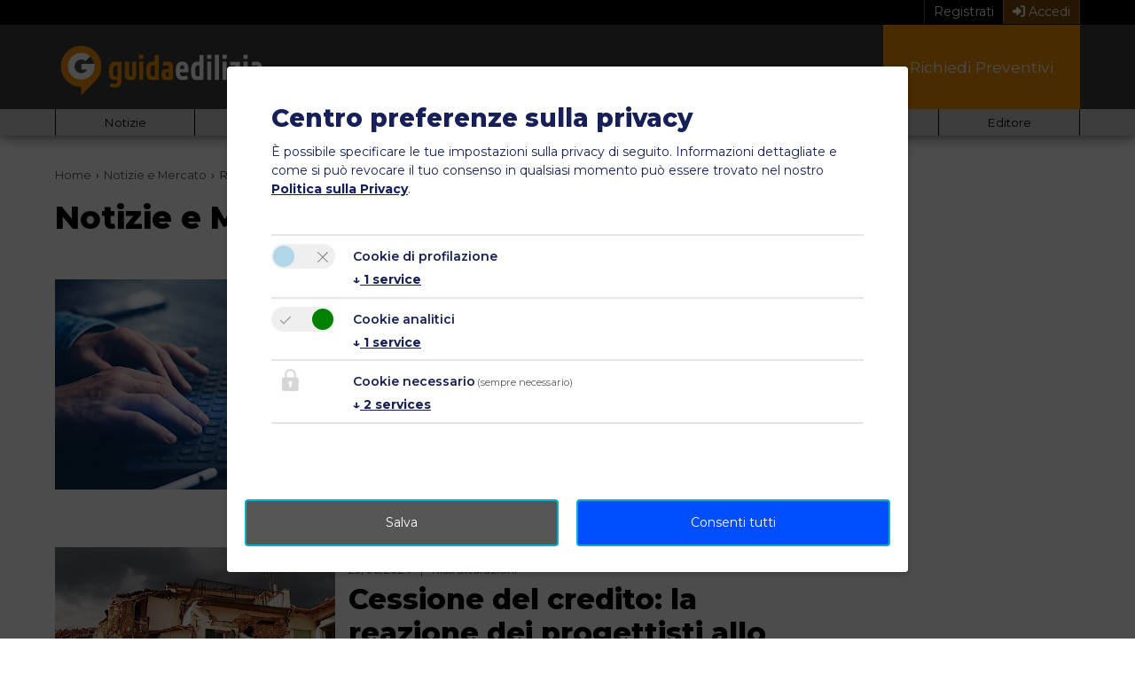

--- FILE ---
content_type: text/html; charset=utf-8
request_url: https://www.guidaedilizia.it/news/ristrutturazioni/pagina-2/
body_size: 12649
content:
<!DOCTYPE html> <html lang="it"> <head> <meta charset="utf-8"> <!--
	This website is powered by TYPO3 - inspiring people to share!
	TYPO3 is a free open source Content Management Framework initially created by Kasper Skaarhoj and licensed under GNU/GPL.
	TYPO3 is copyright 1998-2026 of Kasper Skaarhoj. Extensions are copyright of their respective owners.
	Information and contribution at https://typo3.org/
--> <base href="https://www.guidaedilizia.it/"> <title>Ristrutturazioni | GuidaEdilizia</title> <meta http-equiv="x-ua-compatible" content="IE=edge"> <meta name="description" content="Ristrutturazioni - Qui trovi tutte le Notizie e le Novità sull&#039;Edilizia italiana dedicato a Privati e Progettisti del settore"> <meta name="robots" content="index, follow"> <meta name="keywords" content="edilizia, portale notizie, portale news, portale novità, costruzioni"> <meta name="twitter:card" content="summary"> <link rel="stylesheet" href="https://www.guidaedilizia.it/typo3temp/assets/compressed/merged-752b7757b4783a593d7b459977e982c8-869bdccc3260618bebf18ec61ee79764.css.gz?1757324035" media="all"> <link rel="prev" href="/news/pagina-1/"> <link rel="next" href="/news/pagina-3/"> <script>
				const storageName = 'ged-consent';
				const translatedButtonTextCookieSettings = 'Modificare';
				const cookieSettingsImgPathDefault = 'https://www.guidaedilizia.it/_assets/f34691673face4b5c642d176b42916a9/Icons/icon_cookie_settings.svg';
				const cookieSettingsImgPathHover = 'https://www.guidaedilizia.it/_assets/f34691673face4b5c642d176b42916a9/Icons/icon_cookie_settings-hover.svg';
				const cookieIconPermanentlyAvailable = '0';
				const cookieExpiresAfterDays = 365;
				let allServiceSettings = [];
				let consenTypeObj = {};
				let serviceSetting = {};
				let serviceName = {};
				let serviceIsTypeOfConsentMode = false;
			</script> <script type="opt-in" data-type="text/javascript" data-name="google-tagmanager-1">
				(function(w,d,s,l,i){w[l]=w[l]||[];w[l].push({'gtm.start':
				new Date().getTime(),event:'gtm.js'});var f=d.getElementsByTagName(s)[0],
				j=d.createElement(s),dl=l!='dataLayer'?'&l='+l:'';j.async=true;j.src=
				'https://www.googletagmanager.com/gtm.js?id='+i+dl;f.parentNode.insertBefore(j,f);
				})(window,document,'script','dataLayer','GTM-W5SJ5WD');
			</script> <script type="opt-in" data-type="text/javascript" data-name="google-tagmanager-service-2"></script> <script type="opt-in" data-type="text/javascript" data-name="google-tagmanager-service-3"></script> <link rel="apple-touch-icon" sizes="57x57" href="fileadmin/icons/apple-icon-57x57.png"> <link rel="apple-touch-icon" sizes="60x60" href="fileadmin/icons/apple-icon-60x60.png"> <link rel="apple-touch-icon" sizes="72x72" href="fileadmin/icons/apple-icon-72x72.png"> <link rel="apple-touch-icon" sizes="76x76" href="fileadmin/icons/apple-icon-76x76.png"> <link rel="apple-touch-icon" sizes="114x114" href="fileadmin/icons/apple-icon-114x114.png"> <link rel="apple-touch-icon" sizes="120x120" href="fileadmin/icons/apple-icon-120x120.png"> <link rel="apple-touch-icon" sizes="144x144" href="fileadmin/icons/apple-icon-144x144.png"> <link rel="apple-touch-icon" sizes="152x152" href="fileadmin/icons/apple-icon-152x152.png"> <link rel="apple-touch-icon" sizes="180x180" href="fileadmin/icons/apple-icon-180x180.png"> <link rel="icon" type="image/png" sizes="192x192" href="fileadmin/icons/android-icon-192x192.png"> <link rel="icon" type="image/png" sizes="32x32" href="fileadmin/icons/favicon-32x32.png"> <link rel="icon" type="image/png" sizes="96x96" href="fileadmin/icons/favicon-96x96.png"> <link rel="icon" type="image/png" sizes="16x16" href="fileadmin/icons/favicon-16x16.png"> <link rel="manifest" href="fileadmin/icons/manifest.json"> <meta name="msapplication-TileColor" content="#ffffff"> <meta name="msapplication-TileImage" content="fileadmin/icons/ms-icon-144x144.png"> <meta name="theme-color" content="#ffffff"> <meta name="viewport" content="width=device-width, initial-scale=1, maximum-scale=5"> <link rel="preconnect" href="https://fonts.googleapis.com"> <link rel="preconnect" href="https://fonts.gstatic.com" crossorigin> <link href="https://fonts.googleapis.com/css2?family=Montserrat:ital,wght@0,100..900;1,100..900&display=swap" rel="stylesheet"> <link rel="dns-prefetch" href="https://cdn.guidaedilizia.it"> <link rel="canonical" href="https://www.guidaedilizia.it/news/ristrutturazioni/pagina-2/"> <script type="application/ld+json">[{"@context":"https:\/\/www.schema.org","@type":"BreadcrumbList","itemListElement":[{"@type":"ListItem","position":1,"item":{"@id":"https:\/\/www.guidaedilizia.it\/","name":"Home"}},{"@type":"ListItem","position":2,"item":{"@id":"https:\/\/www.guidaedilizia.it\/news\/","name":"News e Mercato"}}]}]</script> </head> <body> <noscript><iframe src="https://www.googletagmanager.com/ns.html?id=GTM-W5SJ5WD" height="0" width="0" style="display:none;visibility:hidden"></iframe></noscript> <header id="header"> <div class="user-area-header"> <div class="header-container d-flex justify-content-end"> <a class="user-area-header-link register" href="/registrazione/"> Registrati </a> <a class="user-area-header-link login" href="/login/"> <i class="fas fa-sign-in-alt"></i> Accedi </a> </div> </div> <div class="main-header"> <div class="header-container d-flex"> <div class="main-header-logo"> <div class="main-header-logo-image"> <a href="/"> <img alt="GuidaEdilizia" src="https://www.guidaedilizia.it/_assets/8421e6677a0db7cdaeb42f93c4c6a1dd/images/guidaedilizia-logo-mobile.svg" width="240" height="70"> </a> </div> </div> <nav class="main-header-nav-container flex-grow-1 d-md-block d-none"> <ul class="main-header-nav d-flex justify-content-end align-items-stretch"><li class="main-header-nav-item d-flex align-items-end"><a href="/guida-alla-casa/"><span>Guida Casa</span></a></li><li class="main-header-nav-item d-flex align-items-end"><a href="/prodotti/"><span>Prodotti</span></a></li><li class="main-header-nav-item d-flex align-items-end ns"><a href="/aziende/"><span>Aziende</span></a><ul class="main-header-nav-sub"><li class="main-header-nav-sub-item"><a href="/aziende/"><span>Cerca Azienda</span></a></li><li class="main-header-nav-sub-item"><a href="/contatto/per-le-aziende/"><span>Diventa Partner</span></a></li></ul></li><li class="main-header-nav-item d-flex align-items-end ns"><a href="/professionisti/"><span>Professionisti</span></a><ul class="main-header-nav-sub"><li class="main-header-nav-sub-item"><a href="/professionisti/"><span>Cerca Professionisti</span></a></li><li class="main-header-nav-sub-item"><a href="/contatto/per-le-aziende/"><span>Diventa Partner</span></a></li></ul></li><li class="main-header-nav-item d-flex align-items-end"><a href="/blog/"><span>Blog</span></a></li><li class="main-header-nav-item d-flex align-items-end"><a href="/preventivi/"><span>Richiedi Preventivi</span></a></li></ul> </nav> <nav class="main-header-nav-container-mobile align-self-center flex-grow-1 d-lg-none d-md-none"> <button class="navbar-toggler" type="button" data-bs-toggle="collapse" data-bs-target="#main-mobile-header-nav" aria-controls="ligNav" aria-expanded="false" aria-label="Toggle navigation"> <span class="navbar-toggler-icon"><i class="fa fa-bars" aria-hidden="true"></i></span> </button> <div class="collapse navbar-collapse navbar-fallback-behaviour" id="main-mobile-header-nav"> <ul class="navbar-nav"><li class="nav-item"><a href="/guida-alla-casa/">Guida Casa</a></li><li class="nav-item"><a href="/prodotti/">Prodotti</a></li><li class="nav-item dropdown"><a href="/aziende/"><span>Aziende</span><i class="fas fa-chevron-right"></i></a><ul class="navbar-nav"><li class="nav-item"><a href="/aziende/">Cerca Azienda</a></li><li class="nav-item"><a href="/contatto/per-le-aziende/">Diventa Partner</a></li></ul></li><li class="nav-item dropdown"><a href="/professionisti/"><span>Professionisti</span><i class="fas fa-chevron-right"></i></a><ul class="navbar-nav"><li class="nav-item"><a href="/professionisti/">Cerca Professionisti</a></li><li class="nav-item"><a href="/contatto/per-le-aziende/">Diventa Partner</a></li></ul></li><li class="nav-item"><a href="/blog/">Blog</a></li><li class="nav-item"><a href="/preventivi/">Richiedi Preventivi</a></li></ul> <ul class="navbar-nav"><li class="nav-item dropdown"><a href="/news/"><span>Notizie</span><i class="fas fa-chevron-right"></i></a><ul class="navbar-nav"><li class="nav-item"><a href="/news/">Notizie e Mercato</a></li><li class="nav-item"><a href="/notizie-aziende/">Comunicati stampa</a></li><li class="nav-item"><a href="https://news.google.com/publications/CAAqBwgKMPTLlQsw5bCrAw?oc=3&amp;ceid=IT:it" target="_blank" rel="noreferrer">Google News</a></li><li class="nav-item"><a href="/eventi/">Eventi e Fiere</a></li><li class="nav-item"><a href="/newsletter/">Newsletter</a></li></ul></li><li class="nav-item"><a href="https://www.lignius.it/formazione/corso-online-progettare-costruire-case-in-legno/" target="_blank" rel="noreferrer">Formazione online</a></li><li class="nav-item"><a href="https://cantiere-italia.guidaedilizia.it" target="_blank" rel="noreferrer">Cantieri LIVE</a></li><li class="nav-item dropdown"><a href="/newsletter/"><span>Email Marketing</span><i class="fas fa-chevron-right"></i></a><ul class="navbar-nav"><li class="nav-item"><a href="/newsletter/">Iscrizione</a></li><li class="nav-item"><a href="/newsletter/archivio/">Newsletter</a></li></ul></li><li class="nav-item dropdown"><a href="/contatto/per-le-aziende/"><span>Advertising</span><i class="fas fa-chevron-right"></i></a><ul class="navbar-nav"><li class="nav-item"><a href="/contatto/per-le-aziende/">Per le Aziende</a></li></ul></li><li class="nav-item dropdown"><a href="https://www.inwento.it" target="_blank" rel="noreferrer"><span>Editore</span><i class="fas fa-chevron-right"></i></a><ul class="navbar-nav"><li class="nav-item"><a href="https://www.inwento.it" target="_blank" rel="noreferrer">Inwento</a></li><li class="nav-item"><a href="/contatto/jobs/">Lavora con noi</a></li></ul></li></ul> </div> </nav> </div> </div> <div class="sub-header d-none d-md-block"> <div class="header-container d-flex"> <nav class="sub-header-nav-container flex-grow-1 navbar-expand-md me-auto"> <button class="navbar-toggler" type="button" data-bs-toggle="collapse" data-bs-target="#sub-header-nav" aria-controls="ligNav" aria-expanded="false" aria-label="Toggle navigation"> <span class="navbar-toggler-icon"><i class="fa fa-bars" aria-hidden="true"></i></span> </button> <div class="collapse navbar-collapse" id="sub-header-nav"> <ul class="sub-header-nav d-flex flex-grow-1 justify-content-start align-items-center"><li class="sub-header-nav-item flex-fill ns"><a href="/news/"><span>Notizie</span></a><ul class="sub-header-nav-sub"><li class="sub-header-nav-sub-item"><a href="/news/">Notizie e Mercato</a></li><li class="sub-header-nav-sub-item"><a href="/notizie-aziende/">Comunicati stampa</a></li><li class="sub-header-nav-sub-item"><a href="https://news.google.com/publications/CAAqBwgKMPTLlQsw5bCrAw?oc=3&amp;ceid=IT:it" target="_blank" rel="noreferrer">Google News</a></li><li class="sub-header-nav-sub-item"><a href="/eventi/">Eventi e Fiere</a></li><li class="sub-header-nav-sub-item"><a href="/newsletter/">Newsletter</a></li></ul></li><li class="sub-header-nav-item flex-fill"><a href="https://www.lignius.it/formazione/corso-online-progettare-costruire-case-in-legno/" target="_blank" rel="noreferrer">Formazione online</a></li><li class="sub-header-nav-item flex-fill"><a href="https://cantiere-italia.guidaedilizia.it" target="_blank" rel="noreferrer">Cantieri LIVE</a></li><li class="sub-header-nav-item flex-fill ns"><a href="/newsletter/"><span>Email Marketing</span></a><ul class="sub-header-nav-sub"><li class="sub-header-nav-sub-item"><a href="/newsletter/">Iscrizione</a></li><li class="sub-header-nav-sub-item"><a href="/newsletter/archivio/">Newsletter</a></li></ul></li><li class="sub-header-nav-item flex-fill ns"><a href="/contatto/per-le-aziende/"><span>Advertising</span></a><ul class="sub-header-nav-sub"><li class="sub-header-nav-sub-item"><a href="/contatto/per-le-aziende/">Per le Aziende</a></li></ul></li><li class="sub-header-nav-item flex-fill ns"><a href="https://www.inwento.it" target="_blank" rel="noreferrer"><span>Editore</span></a><ul class="sub-header-nav-sub"><li class="sub-header-nav-sub-item"><a href="https://www.inwento.it" target="_blank" rel="noreferrer">Inwento</a></li><li class="sub-header-nav-sub-item"><a href="/contatto/jobs/">Lavora con noi</a></li></ul></li></ul> </div> </nav> </div> </div> </header> <div id="wrapper" class="layout-0"> <main id="main" itemscope itemtype="https://schema.org/WebPage"> <div class="container-fluid limited-width-default element-space-before-small element-space-after-extra-large"> <div class="body-col-container col-2-flex-main-left"> <main class="main-col"> <div id="c129" class="element element-default frame-type-news_pi1 element-layout-0 "><div class="news"><ol class="cm-breadcrumb" itemscope itemtype="http://schema.org/BreadcrumbList"><li itemprop="itemListElement" itemscope itemtype="http://schema.org/ListItem"><a itemprop="item" href="/"><span itemprop="name">Home</span></a><meta itemprop="position" content="1"></li><li itemprop="itemListElement" itemscope itemtype="http://schema.org/ListItem"><a itemprop="item" href="/news/"><span itemprop="name">Notizie e Mercato</span></a><meta itemprop="position" content="2"></li><li class="current" itemprop="itemListElement" itemscope itemtype="http://schema.org/ListItem"><span itemprop="name">Ristrutturazioni</span><meta itemprop="position" content="3"><link itemprop="item" href="/news/ristrutturazioni/"></li></ol><header class="mb-5 mt-3"><h1>Notizie e Mercato - Ristrutturazioni</h1></header><article class="news-list-item"><div class="d-flex"><div class="news-list-item-image d-none d-sm-flex"><a title="Cessione del credito: ecco la scadenza per la comunicazione" href="/news/articolo/cessione-del-credito-ecco-la-scadenza-per-la-comunicazione-21309/"><img class="img-fluid" title="GED detrazioni 29032024" alt="Cessione del credito: ecco la scadenza per la comunicazione" loading="lazy" src="https://www.guidaedilizia.it/images/_processed_/0/7/csm_GED_detrazioni_29032024_9623d0eaa8.jpg" width="400" height="300"></a></div><div class="news-list-item-body"><div class="news-meta small text-muted"><span class="news-meta-item"><time datetime="2024-04-02"> 02/04/2024 </time></span><span class="news-meta-item"> Ristrutturazioni </span></div><header class="news-list-item-header"><h2><a title="Cessione del credito: ecco la scadenza per la comunicazione" href="/news/articolo/cessione-del-credito-ecco-la-scadenza-per-la-comunicazione-21309/"> Cessione del credito: ecco la scadenza per la comunicazione </a></h2></header><div class="news-teaser"><div><p>La scadenza per la comunicazione della scelta sulle opzioni di cessione del credito è frutto della proroga disposta dal Fisco lo scorso 21 febbraio. I dettagli</p></div></div></div></div></article><article class="news-list-item"><div class="d-flex"><div class="news-list-item-image d-none d-sm-flex"><a title="Cessione del credito: la reazione dei progettisti allo stop" href="/news/articolo/cessione-del-credito-la-reazione-dei-progettisti-allo-stop-21301/"><img class="img-fluid" title="GED terremoto 28032024" alt="Cessione del credito: la reazione dei progettisti allo stop" loading="lazy" src="https://www.guidaedilizia.it/images/_processed_/c/5/csm_GED_terremoto_28032024_a2439fd3e2.jpg" width="400" height="300"></a></div><div class="news-list-item-body"><div class="news-meta small text-muted"><span class="news-meta-item"><time datetime="2024-03-29"> 29/03/2024 </time></span><span class="news-meta-item"> Ristrutturazioni </span></div><header class="news-list-item-header"><h2><a title="Cessione del credito: la reazione dei progettisti allo stop" href="/news/articolo/cessione-del-credito-la-reazione-dei-progettisti-allo-stop-21301/"> Cessione del credito: la reazione dei progettisti allo stop </a></h2></header><div class="news-teaser"><div><p>Lo stop alla cessione del credito ha messo in subbuglio, in particolare, i professionisti e le imprese che agiscono nelle aree terremotate in Italia centrale</p></div></div></div></div></article><article class="news-list-item"><div class="d-flex"><div class="news-list-item-image d-none d-sm-flex"><a title="Social housing: i lavori beneficiano del Superbonus?" href="/news/articolo/social-housing-i-lavori-beneficiano-del-superbonus-21295/"><img class="img-fluid" title="GED superbonus 26032024" alt="Social housing: i lavori beneficiano del Superbonus?" loading="lazy" src="https://www.guidaedilizia.it/images/_processed_/a/a/csm_GED_superbonus_26032024_d73097d6d2.jpg" width="400" height="300"></a></div><div class="news-list-item-body"><div class="news-meta small text-muted"><span class="news-meta-item"><time datetime="2024-03-27"> 27/03/2024 </time></span><span class="news-meta-item"> Ristrutturazioni </span></div><header class="news-list-item-header"><h2><a title="Social housing: i lavori beneficiano del Superbonus?" href="/news/articolo/social-housing-i-lavori-beneficiano-del-superbonus-21295/"> Social housing: i lavori beneficiano del Superbonus? </a></h2></header><div class="news-teaser"><div><p>La normativa sul Superbonus prevede vantaggiose modalità di calcolo per le Onlus che svolgono prestazioni di ''servizi sociosanitari e assistenziali''</p></div></div></div></div></article><article class="news-list-item"><div class="d-flex"><div class="news-list-item-image d-none d-sm-flex"><a title="Bonus Ristrutturazioni: ne fruiscono le unità in costruzione?" href="/news/articolo/bonus-ristrutturazioni-ne-fruiscono-le-unita-in-costruzione-21286/"><img class="img-fluid" title="GED bonus 22032024" alt="Bonus Ristrutturazioni: ne fruiscono le unità in costruzione?" loading="lazy" src="https://www.guidaedilizia.it/images/_processed_/b/8/csm_GED_bonus_22032024_eefab97f74.jpg" width="400" height="300"></a></div><div class="news-list-item-body"><div class="news-meta small text-muted"><span class="news-meta-item"><time datetime="2024-03-25"> 25/03/2024 </time></span><span class="news-meta-item"> Ristrutturazioni </span></div><header class="news-list-item-header"><h2><a title="Bonus Ristrutturazioni: ne fruiscono le unità in costruzione?" href="/news/articolo/bonus-ristrutturazioni-ne-fruiscono-le-unita-in-costruzione-21286/"> Bonus Ristrutturazioni: ne fruiscono le unità in costruzione? </a></h2></header><div class="news-teaser"><div><p>Il Bonus Ristrutturazioni si può applicare agli immobili accatastati nella categoria F/3 (in attesa della definitiva destinazione)? Risponde il Fisco</p></div></div></div></div></article><article class="news-list-item"><div class="d-flex"><div class="news-list-item-image d-none d-sm-flex"><a title="Cessione del credito: come rifiutare quella già accettata?" href="/news/articolo/cessione-del-credito-come-rifiutare-quella-gia-accettata-21265/"><img class="img-fluid" title="GED bonus 18032024" alt="Cessione del credito: come rifiutare quella già accettata?" loading="lazy" src="https://www.guidaedilizia.it/images/_processed_/b/5/csm_GED_bonus_18032024_aedeff135b.jpg" width="400" height="300"></a></div><div class="news-list-item-body"><div class="news-meta small text-muted"><span class="news-meta-item"><time datetime="2024-03-19"> 19/03/2024 </time></span><span class="news-meta-item"> Ristrutturazioni </span></div><header class="news-list-item-header"><h2><a title="Cessione del credito: come rifiutare quella già accettata?" href="/news/articolo/cessione-del-credito-come-rifiutare-quella-gia-accettata-21265/"> Cessione del credito: come rifiutare quella già accettata? </a></h2></header><div class="news-teaser"><div><p>Ecco il modello che il cedente e il cessionario dovranno utilizzare per richiedere all’Agenzia delle Entrate il rifiuto della cessione del credito già accettata</p></div></div></div></div></article><article class="news-list-item"><div class="d-flex"><div class="news-list-item-image d-none d-sm-flex"><a title="Bonus Ristrutturazioni: quali sono i limiti di spesa?" href="/news/articolo/bonus-ristrutturazioni-quali-sono-i-limiti-di-spesa-1-21248/"><img class="img-fluid" title="GED ristrutturazione 12032024" alt="Bonus Ristrutturazioni: quali sono i limiti di spesa?" loading="lazy" src="https://www.guidaedilizia.it/images/_processed_/e/e/csm_GED_ristrutturazione_12032024_154bb94be8.jpg" width="400" height="300"></a></div><div class="news-list-item-body"><div class="news-meta small text-muted"><span class="news-meta-item"><time datetime="2024-03-13"> 13/03/2024 </time></span><span class="news-meta-item"> Ristrutturazioni </span></div><header class="news-list-item-header"><h2><a title="Bonus Ristrutturazioni: quali sono i limiti di spesa?" href="/news/articolo/bonus-ristrutturazioni-quali-sono-i-limiti-di-spesa-1-21248/"> Bonus Ristrutturazioni: quali sono i limiti di spesa? </a></h2></header><div class="news-teaser"><div><p>Un contribuente pone all’Agenzia delle Entrate un quesito riguardante il Bonus Ristrutturazioni e i relativi limiti di spesa. Leggiamo la risposta del Fisco</p></div></div></div></div></article><article class="news-list-item"><div class="d-flex"><div class="news-list-item-image d-none d-sm-flex"><a title="Bonus Edilizi: ecco la presentazione del nuovo decreto" href="/news/articolo/bonus-edilizi-ecco-la-presentazione-del-nuovo-decreto-21210/"><img class="img-fluid" title="GED ristrutturazione 28022024" alt="Bonus Edilizi: ecco la presentazione del nuovo decreto" loading="lazy" src="https://www.guidaedilizia.it/images/_processed_/9/1/csm_GED_ristrutturazione_28022024_7fa46b5790.jpg" width="400" height="300"></a></div><div class="news-list-item-body"><div class="news-meta small text-muted"><span class="news-meta-item"><time datetime="2024-02-29"> 29/02/2024 </time></span><span class="news-meta-item"> Ristrutturazioni </span></div><header class="news-list-item-header"><h2><a title="Bonus Edilizi: ecco la presentazione del nuovo decreto" href="/news/articolo/bonus-edilizi-ecco-la-presentazione-del-nuovo-decreto-21210/"> Bonus Edilizi: ecco la presentazione del nuovo decreto </a></h2></header><div class="news-teaser"><div><p>Come sono cambiati i Bonus Edilizi? Andiamo a scoprirlo grazie all’Agenzia delle Entrate che ha presentato la nuova legge sulle agevolazioni fiscali</p></div></div></div></div></article><article class="news-list-item"><div class="d-flex"><div class="news-list-item-image d-none d-sm-flex"><a title="Bonus Edilizi: doppia proroga, ecco tutti i dettagli" href="/news/articolo/bonus-edilizi-doppia-proroga-ecco-tutti-i-dettagli-21197/"><img class="img-fluid" title="GED ristrutturazione 23022024" alt="Bonus Edilizi: doppia proroga, ecco tutti i dettagli" loading="lazy" src="https://www.guidaedilizia.it/images/_processed_/c/3/csm_GED_ristrutturazione_23022024_fece313476.jpg" width="400" height="300"></a></div><div class="news-list-item-body"><div class="news-meta small text-muted"><span class="news-meta-item"><time datetime="2024-02-26"> 26/02/2024 </time></span><span class="news-meta-item"> Ristrutturazioni </span></div><header class="news-list-item-header"><h2><a title="Bonus Edilizi: doppia proroga, ecco tutti i dettagli" href="/news/articolo/bonus-edilizi-doppia-proroga-ecco-tutti-i-dettagli-21197/"> Bonus Edilizi: doppia proroga, ecco tutti i dettagli </a></h2></header><div class="news-teaser"><div><p>Due provvedimenti firmati dal Direttore dell’Agenzia delle Entrate, Ernesto Maria Ruffini, determinano altrettante proroghe in materia di Bonus Edilizi</p></div></div></div></div></article><article class="news-list-item"><div class="d-flex"><div class="news-list-item-image d-none d-sm-flex"><a title="Bonus Ristrutturazioni: può fruirne il familiare convivente?" href="/news/articolo/bonus-ristrutturazioni-puo-fruirne-il-familiare-convivente-21182/"><img class="img-fluid" title="GED ristrutturazione 20022024" alt="Bonus Ristrutturazioni: può fruirne il familiare convivente?" loading="lazy" src="https://www.guidaedilizia.it/images/_processed_/d/c/csm_GED_ristrutturazione_20022024_7dd696d84d.jpg" width="400" height="300"></a></div><div class="news-list-item-body"><div class="news-meta small text-muted"><span class="news-meta-item"><time datetime="2024-02-21"> 21/02/2024 </time></span><span class="news-meta-item"> Ristrutturazioni </span></div><header class="news-list-item-header"><h2><a title="Bonus Ristrutturazioni: può fruirne il familiare convivente?" href="/news/articolo/bonus-ristrutturazioni-puo-fruirne-il-familiare-convivente-21182/"> Bonus Ristrutturazioni: può fruirne il familiare convivente? </a></h2></header><div class="news-teaser"><div><p>Un contribuente vuole ristrutturare a sue spese il bagno dell’immobile di proprietà di sua moglie. Può usufruire del Bonus Ristrutturazioni? Risponde il Fisco</p></div></div></div></div></article><article class="news-list-item"><div class="d-flex"><div class="news-list-item-image d-none d-sm-flex"><a title="Bonus ristrutturazioni: focus sui fabbricati rurali" href="/news/articolo/bonus-ristrutturazioni-focus-sui-fabbricati-rurali-21157/"><img class="img-fluid" title="GED ristrutturazione 13022024" alt="Bonus ristrutturazioni: focus sui fabbricati rurali" loading="lazy" src="https://www.guidaedilizia.it/images/_processed_/4/b/csm_GED_ristrutturazione_13022024_2c9dea6206.jpg" width="400" height="300"></a></div><div class="news-list-item-body"><div class="news-meta small text-muted"><span class="news-meta-item"><time datetime="2024-02-14"> 14/02/2024 </time></span><span class="news-meta-item"> Ristrutturazioni </span></div><header class="news-list-item-header"><h2><a title="Bonus ristrutturazioni: focus sui fabbricati rurali" href="/news/articolo/bonus-ristrutturazioni-focus-sui-fabbricati-rurali-21157/"> Bonus ristrutturazioni: focus sui fabbricati rurali </a></h2></header><div class="news-teaser"><div><p>Un contribuente chiede al Fisco se può richiedere il Bonus Ristrutturazioni al 50% per un fabbricato rurale che a fine lavori diventerà un’abitazione</p></div></div></div></div></article><nav><ul class="pagination pagination-sm justify-content-center"><li class="page-item"><a class="page-link" href="/news/pagina-1/" title=""><i class="fa fa-angle-left" aria-hidden="true"></i></a></li><li class="page-item"><a class="page-link" href="/news/pagina-1/">1</a></li><li class="page-item active"><a class="page-link" href="/news/pagina-2/">2</a></li><li class="page-item"><a class="page-link" href="/news/pagina-3/">3</a></li><li class="page-item disabled"><span class="page-link">…</span></li><li class="page-item"><a class="page-link" href="/news/ristrutturazioni/pagina-56/"> 56 </a></li><li class="page-item"><a class="page-link" href="/news/pagina-3/" title=""> Avanti <i class="fa fa-angle-right" aria-hidden="true"></i></a></li></ul></nav></div></div> </main> <aside class="aside-col"> <div id="c14381" class="element element-default frame-type-html element-layout-0 "> <script async src="https://pagead2.googlesyndication.com/pagead/js/adsbygoogle.js"></script><ins class="adsbygoogle" style="display:block" data-ad-client="ca-pub-7711706824805830" data-ad-slot="3641150359" data-ad-format="auto" data-full-width-responsive="true"></ins> <script>
     (adsbygoogle = window.adsbygoogle || []).push({});
</script></div> <div id="c8624" class="element element-default frame-type-news_taglist element-layout-5 "><header class="small-header collapse-button open" data-toggle="collapse-native" data-unique-key='content-collapse-8624' data-target="#content-collapse-8624"><h3 class="d-flex justify-content-between"><span>Area tematiche</span><span class="collapsed-icon"><i class="fas fa-chevron-right"></i></span><span class="show-icon"><i class="fas fa-chevron-down"></i></span></h3></header><div id="content-collapse-8624" class="collapse show"><div class="news"><ul class="aside-navigation"><li><a title="Antisismica" href="/news/antisismica/"> Antisismica </a></li><li><a title="Arredamento e Mobili" href="/news/arredamento-e-mobili/"> Arredamento e Mobili </a></li><li><a title="Attrezzature da cantiere" href="/news/attrezzature-da-cantiere/"> Attrezzature da cantiere </a></li><li><a title="Domotica" href="/news/domotica/"> Domotica </a></li><li><a title="Ecologia e tutela ambientale" href="/news/ecologia-e-tutela-ambientale/"> Ecologia e tutela ambientale </a></li><li><a title="Edilizia" href="/news/edilizia/"> Edilizia </a></li><li><a title="Energie rinnovabili" href="/news/energie-rinnovabili/"> Energie rinnovabili </a></li><li><a title="Finiture e rivestimenti" href="/news/finiture-e-rivestimenti/"> Finiture e rivestimenti </a></li><li><a title="Immobiliare" href="/news/immobiliare/"> Immobiliare </a></li><li><a title="Impermeabilizzazioni" href="/news/impermeabilizzazioni/"> Impermeabilizzazioni </a></li><li><a title="Impianti idrici" href="/news/impianti-idrici/"> Impianti idrici </a></li><li><a title="Infissi e Serramenti" href="/news/infissi-e-serramenti/"> Infissi e Serramenti </a></li><li><a title="Isolamento" href="/news/isolamento/"> Isolamento </a></li><li><a title="Lavori pubblici" href="/news/lavori-pubblici/"> Lavori pubblici </a></li><li><a title="Macchine per costruzioni" href="/news/macchine-per-costruzioni/"> Macchine per costruzioni </a></li><li><a title="Materiali da costruzione" href="/news/materiali-da-costruzione/"> Materiali da costruzione </a></li><li><a title="Pavimenti e pavimentazione" href="/news/pavimenti-e-pavimentazione/"> Pavimenti e pavimentazione </a></li><li><a title="Piastrelle in Ceramica" href="/news/piastrelle-in-ceramica/"> Piastrelle in Ceramica </a></li><li><a title="Professione" href="/news/professione/"> Professione </a></li><li><a title="Risparmio energetico edilizia" href="/news/risparmio-energetico-edilizia/"> Risparmio energetico edilizia </a></li><li><a class="active" title="Ristrutturazioni" href="/news/ristrutturazioni/"> Ristrutturazioni </a></li><li><a title="Scale, ascensori e collegamenti" href="/news/scale-ascensori-e-collegamenti/"> Scale, ascensori e collegamenti </a></li><li><a title="Servizi per aziende" href="/news/servizi-per-aziende/"> Servizi per aziende </a></li><li><a title="Sicurezza e Sistemi di Protezione" href="/news/sicurezza-e-sistemi-di-protezione/"> Sicurezza e Sistemi di Protezione </a></li><li><a title="Sistema tetto" href="/news/sistema-tetto/"> Sistema tetto </a></li><li><a title="Software edilizia" href="/news/software-edilizia/"> Software edilizia </a></li><li><a title="Sostenibilità" href="/news/sostenibilita/"> Sostenibilità </a></li><li><a title="Urbanistica" href="/news/urbanistica/"> Urbanistica </a></li></ul></div></div></div> <div id="c8668" class="element element-default frame-type-shortcut element-layout-0 "><div id="c8663" class="element element-default frame-type-inwentocompanies_bannershow element-layout-0 "><div data-inwads="news-list" data-inwads-max="6" data-inwads-size="mr" data-inwads-cj="or"></div></div></div> <div id="c4279" class="element element-default frame-type-news_newsliststicky element-layout-0 element-space-before-small element-space-after-small"><header><h3 class=""> Comunicati Stampa </h3></header><div class="news"><article class="aside-list-item d-flex "><div class="aside-list-item-image"><a href="/notizie-aziende/articolo/miglioramento-strutturale-del-solaio-ora-puoi-intervenire-a-secco-17082/"><img class="me-2" title="sistema" alt="Miglioramento strutturale del solaio: ora puoi intervenire a secco" loading="lazy" src="https://www.guidaedilizia.it/images/_processed_/a/9/csm_sistema_9e4e659b15.jpg" width="70" height="70"></a></div><div class="aside-list-item-body flex-grow-1"><a class="aside-list-item-title" href="/notizie-aziende/articolo/miglioramento-strutturale-del-solaio-ora-puoi-intervenire-a-secco-17082/">Miglioramento strutturale del solaio: ora puoi intervenire a secco</a><small class="aside-list-item-meta text-muted d-block"><time datetime="2019-11-13"> 13 nov 2019 </time></small></div></article><article class="aside-list-item d-flex "><div class="aside-list-item-image"><a href="/notizie-aziende/articolo/caso-studio-sicurtecto-srl-per-la-messa-in-sicurezza-dei-solai-16932/"><img class="me-2" alt="Caso studio: Sicurtecto Srl per la messa in sicurezza dei solai" loading="lazy" src="https://www.guidaedilizia.it/images/_processed_/8/e/csm_prev_0-1569916632_4553cc7ec7.jpg" width="70" height="70"></a></div><div class="aside-list-item-body flex-grow-1"><a class="aside-list-item-title" href="/notizie-aziende/articolo/caso-studio-sicurtecto-srl-per-la-messa-in-sicurezza-dei-solai-16932/">Caso studio: Sicurtecto Srl per la messa in sicurezza dei solai</a><small class="aside-list-item-meta text-muted d-block"><time datetime="2019-10-03"> 03 ott 2019 </time></small></div></article><article class="aside-list-item d-flex "><div class="aside-list-item-image"><a href="/notizie-aziende/articolo/nuove-qualifiche-per-lancorante-bcr-plus-di-bossong-spa-16584/"><img class="me-2" alt="Nuove qualifiche per l’ancorante BCR PLUS di Bossong SpA" loading="lazy" src="https://www.guidaedilizia.it/images/_processed_/7/1/csm_prev_0-1562329520_1037bcb81b.jpg" width="70" height="70"></a></div><div class="aside-list-item-body flex-grow-1"><a class="aside-list-item-title" href="/notizie-aziende/articolo/nuove-qualifiche-per-lancorante-bcr-plus-di-bossong-spa-16584/">Nuove qualifiche per l’ancorante BCR PLUS di Bossong SpA</a><small class="aside-list-item-meta text-muted d-block"><time datetime="2019-07-05"> 05 lug 2019 </time></small></div></article><article class="aside-list-item d-flex "><div class="aside-list-item-image"><a href="/notizie-aziende/articolo/degradi-dei-solai-incontro-formativo-a-genova-16372/"><img class="me-2" alt="Degradi dei solai: incontro formativo a Genova" loading="lazy" src="https://www.guidaedilizia.it/images/_processed_/d/5/csm_prev_0-1555678454_257d95a057.jpg" width="70" height="70"></a></div><div class="aside-list-item-body flex-grow-1"><a class="aside-list-item-title" href="/notizie-aziende/articolo/degradi-dei-solai-incontro-formativo-a-genova-16372/">Degradi dei solai: incontro formativo a Genova</a><small class="aside-list-item-meta text-muted d-block"><time datetime="2019-04-23"> 23 apr 2019 </time></small></div></article><article class="aside-list-item d-flex "><div class="aside-list-item-image"><a href="/notizie-aziende/articolo/iniezioni-di-resine-espandenti-per-il-consolidamento-di-un-condominio-16123/"><img class="me-2" alt="Iniezioni di resine espandenti per il consolidamento di un condominio" loading="lazy" src="https://www.guidaedilizia.it/images/_processed_/6/c/csm_prev_0-1551118166_624aea821f.jpg" width="70" height="70"></a></div><div class="aside-list-item-body flex-grow-1"><a class="aside-list-item-title" href="/notizie-aziende/articolo/iniezioni-di-resine-espandenti-per-il-consolidamento-di-un-condominio-16123/">Iniezioni di resine espandenti per il consolidamento di un condominio</a><small class="aside-list-item-meta text-muted d-block"><time datetime="2019-02-26"> 26 feb 2019 </time></small></div></article><article class="aside-list-item d-flex "><div class="aside-list-item-image"><a href="/notizie-aziende/articolo/bonus-casa-scopri-i-benefici-fiscali-previsti-per-il-2019-15815/"><img class="me-2" alt="Bonus Casa: scopri i benefici fiscali previsti per il 2019" loading="lazy" src="https://www.guidaedilizia.it/images/_processed_/b/a/csm_prev_0-1542892788_e636923980.jpg" width="70" height="70"></a></div><div class="aside-list-item-body flex-grow-1"><a class="aside-list-item-title" href="/notizie-aziende/articolo/bonus-casa-scopri-i-benefici-fiscali-previsti-per-il-2019-15815/">Bonus Casa: scopri i benefici fiscali previsti per il 2019</a><small class="aside-list-item-meta text-muted d-block"><time datetime="2018-11-22"> 22 nov 2018 </time></small></div></article><article class="aside-list-item d-flex "><div class="aside-list-item-image"><a href="/notizie-aziende/articolo/come-organizzare-la-ristrutturazione-della-propria-casa-15294/"><img class="me-2" alt="Come organizzare la ristrutturazione della propria casa" loading="lazy" src="https://www.guidaedilizia.it/images/_processed_/e/c/csm_prev_0-1533906952_c2a65e2be4.jpg" width="70" height="70"></a></div><div class="aside-list-item-body flex-grow-1"><a class="aside-list-item-title" href="/notizie-aziende/articolo/come-organizzare-la-ristrutturazione-della-propria-casa-15294/">Come organizzare la ristrutturazione della propria casa</a><small class="aside-list-item-meta text-muted d-block"><time datetime="2018-08-10"> 10 ago 2018 </time></small></div></article><article class="aside-list-item d-flex "><div class="aside-list-item-image"><a href="/notizie-aziende/articolo/consolidamento-fondamenta-di-un-condominio-con-pali-precaricati-15287/"><img class="me-2" alt="Consolidamento fondamenta di un condominio con pali precaricati" loading="lazy" src="https://www.guidaedilizia.it/images/_processed_/b/4/csm_prev_0-1533563498_6336820894.jpg" width="70" height="70"></a></div><div class="aside-list-item-body flex-grow-1"><a class="aside-list-item-title" href="/notizie-aziende/articolo/consolidamento-fondamenta-di-un-condominio-con-pali-precaricati-15287/">Consolidamento fondamenta di un condominio con pali precaricati</a><small class="aside-list-item-meta text-muted d-block"><time datetime="2018-08-06"> 06 ago 2018 </time></small></div></article><article class="aside-list-item d-flex "><div class="aside-list-item-image"><a href="/notizie-aziende/articolo/la-messa-sicurezza-dei-solai-e-una-priorita-per-l-edilizia-15181/"><img class="me-2" alt="La messa sicurezza dei solai è una priorità per l’edilizia" loading="lazy" src="https://www.guidaedilizia.it/images/_processed_/e/1/csm_prev_0-1530634111_13ecd7bd67.jpg" width="70" height="70"></a></div><div class="aside-list-item-body flex-grow-1"><a class="aside-list-item-title" href="/notizie-aziende/articolo/la-messa-sicurezza-dei-solai-e-una-priorita-per-l-edilizia-15181/">La messa sicurezza dei solai è una priorità per l’edilizia</a><small class="aside-list-item-meta text-muted d-block"><time datetime="2018-07-16"> 16 lug 2018 </time></small></div></article><article class="aside-list-item d-flex "><div class="aside-list-item-image"><a href="/notizie-aziende/articolo/consolidamento-nodo-terreno-fondazione-di-una-chiesa-15060/"><img class="me-2" alt="Consolidamento nodo terreno fondazione di una Chiesa " loading="lazy" src="https://www.guidaedilizia.it/images/_processed_/4/f/csm_prev_0-1528129269_6fd1d22251.jpg" width="70" height="70"></a></div><div class="aside-list-item-body flex-grow-1"><a class="aside-list-item-title" href="/notizie-aziende/articolo/consolidamento-nodo-terreno-fondazione-di-una-chiesa-15060/">Consolidamento nodo terreno fondazione di una Chiesa </a><small class="aside-list-item-meta text-muted d-block"><time datetime="2018-06-04"> 04 giu 2018 </time></small></div></article><article class="aside-list-item d-flex "><div class="aside-list-item-image"><a href="/notizie-aziende/articolo/consolidamento-con-resine-espandenti-di-un-casale-in-toscana-14997/"><img class="me-2" alt="Consolidamento con resine espandenti di un casale in Toscana" loading="lazy" src="https://www.guidaedilizia.it/images/_processed_/f/9/csm_prev_0-1526635199_ad13bda9ba.jpg" width="70" height="70"></a></div><div class="aside-list-item-body flex-grow-1"><a class="aside-list-item-title" href="/notizie-aziende/articolo/consolidamento-con-resine-espandenti-di-un-casale-in-toscana-14997/">Consolidamento con resine espandenti di un casale in Toscana</a><small class="aside-list-item-meta text-muted d-block"><time datetime="2018-05-18"> 18 mag 2018 </time></small></div></article><article class="aside-list-item d-flex "><div class="aside-list-item-image"><a href="/notizie-aziende/articolo/aeropan-elevato-isolamento-termico-in-pochissimo-spazio-14989/"><img class="me-2" alt="Aeropan, elevato isolamento termico in pochissimo spazio" loading="lazy" src="https://www.guidaedilizia.it/images/_processed_/c/d/csm_prev_0-1526486603_dee972489f.jpg" width="70" height="70"></a></div><div class="aside-list-item-body flex-grow-1"><a class="aside-list-item-title" href="/notizie-aziende/articolo/aeropan-elevato-isolamento-termico-in-pochissimo-spazio-14989/">Aeropan, elevato isolamento termico in pochissimo spazio</a><small class="aside-list-item-meta text-muted d-block"><time datetime="2018-05-16"> 16 mag 2018 </time></small></div></article><article class="aside-list-item d-flex "><div class="aside-list-item-image"><a href="/notizie-aziende/articolo/arte-storia-e-aerogips-14741/"><img class="me-2" alt="Arte, storia e Aerogips" loading="lazy" src="https://www.guidaedilizia.it/images/_processed_/a/5/csm_prev_0-1521034890_8edb718f78.jpg" width="70" height="70"></a></div><div class="aside-list-item-body flex-grow-1"><a class="aside-list-item-title" href="/notizie-aziende/articolo/arte-storia-e-aerogips-14741/">Arte, storia e Aerogips</a><small class="aside-list-item-meta text-muted d-block"><time datetime="2018-03-15"> 15 mar 2018 </time></small></div></article><article class="aside-list-item d-flex "><div class="aside-list-item-image"><a href="/notizie-aziende/articolo/consolidamento-di-una-chiesetta-con-pali-precaricati-14478/"><img class="me-2" alt="Consolidamento di una Chiesetta con Pali Precaricati" loading="lazy" src="https://www.guidaedilizia.it/images/_processed_/d/b/csm_prev_0-1515521466_792074cc2c.jpg" width="70" height="70"></a></div><div class="aside-list-item-body flex-grow-1"><a class="aside-list-item-title" href="/notizie-aziende/articolo/consolidamento-di-una-chiesetta-con-pali-precaricati-14478/">Consolidamento di una Chiesetta con Pali Precaricati</a><small class="aside-list-item-meta text-muted d-block"><time datetime="2018-01-09"> 09 gen 2018 </time></small></div></article><article class="aside-list-item d-flex "><div class="aside-list-item-image"><a href="/notizie-aziende/articolo/consolidamento-di-una-pavimentazione-industriale-con-pali-precaricati-13884/"><img class="me-2" alt="Consolidamento di una pavimentazione industriale con pali precaricati " loading="lazy" src="https://www.guidaedilizia.it/images/_processed_/a/e/csm_prev_0-1500389564_a6ffaee83b.jpg" width="70" height="70"></a></div><div class="aside-list-item-body flex-grow-1"><a class="aside-list-item-title" href="/notizie-aziende/articolo/consolidamento-di-una-pavimentazione-industriale-con-pali-precaricati-13884/">Consolidamento di una pavimentazione industriale con pali precaricati </a><small class="aside-list-item-meta text-muted d-block"><time datetime="2017-07-18"> 18 lug 2017 </time></small></div></article><article class="aside-list-item d-flex "><div class="aside-list-item-image"><a href="/notizie-aziende/articolo/consolidamento-di-una-chiesa-con-iniezione-di-resine-espandenti-13750/"><img class="me-2" alt="Consolidamento di una Chiesa con iniezione di resine espandenti " loading="lazy" src="https://www.guidaedilizia.it/images/_processed_/8/d/csm_prev_0-1497626530_5da630e943.jpg" width="70" height="70"></a></div><div class="aside-list-item-body flex-grow-1"><a class="aside-list-item-title" href="/notizie-aziende/articolo/consolidamento-di-una-chiesa-con-iniezione-di-resine-espandenti-13750/">Consolidamento di una Chiesa con iniezione di resine espandenti </a><small class="aside-list-item-meta text-muted d-block"><time datetime="2017-06-16"> 16 giu 2017 </time></small></div></article><article class="aside-list-item d-flex "><div class="aside-list-item-image"><a href="/notizie-aziende/articolo/consolidamento-fondazioni-con-iniezione-di-resine-espandenti-13693/"><img class="me-2" alt="Consolidamento fondazioni con iniezione di resine espandenti" loading="lazy" src="https://www.guidaedilizia.it/images/_processed_/d/e/csm_prev_0-1496076048_5834834552.jpg" width="70" height="70"></a></div><div class="aside-list-item-body flex-grow-1"><a class="aside-list-item-title" href="/notizie-aziende/articolo/consolidamento-fondazioni-con-iniezione-di-resine-espandenti-13693/">Consolidamento fondazioni con iniezione di resine espandenti</a><small class="aside-list-item-meta text-muted d-block"><time datetime="2017-05-30"> 30 mag 2017 </time></small></div></article><article class="aside-list-item d-flex "><div class="aside-list-item-image"><a href="/notizie-aziende/articolo/immobili-gratis-per-giovani-imprese-cooperative-e-associazioni-13625/"><img class="me-2" alt="Immobili gratis per giovani imprese, cooperative e associazioni " loading="lazy" src="https://www.guidaedilizia.it/images/_processed_/a/0/csm_prev_0-1495094703_3cc9eb3750.jpg" width="70" height="70"></a></div><div class="aside-list-item-body flex-grow-1"><a class="aside-list-item-title" href="/notizie-aziende/articolo/immobili-gratis-per-giovani-imprese-cooperative-e-associazioni-13625/">Immobili gratis per giovani imprese, cooperative e associazioni </a><small class="aside-list-item-meta text-muted d-block"><time datetime="2017-05-18"> 18 mag 2017 </time></small></div></article><article class="aside-list-item d-flex "><div class="aside-list-item-image"><a href="/notizie-aziende/articolo/intervento-di-messa-in-sicurezza-e-adeguamento-sismico-di-un-attrezzaia-a-novi-di-modena-11094/"><img class="me-2" alt="Intervento di messa in sicurezza e adeguamento sismico di un’attrezzaia a Novi di Modena" loading="lazy" src="https://www.guidaedilizia.it/images/_processed_/7/8/csm_11357201_10206905115655775_1699556572353519842_o_3e1e6ead11.jpg" width="70" height="70"></a></div><div class="aside-list-item-body flex-grow-1"><a class="aside-list-item-title" href="/notizie-aziende/articolo/intervento-di-messa-in-sicurezza-e-adeguamento-sismico-di-un-attrezzaia-a-novi-di-modena-11094/">Intervento di messa in sicurezza e adeguamento sismico di un’attrezzaia a Novi di Modena</a><small class="aside-list-item-meta text-muted d-block"><time datetime="2015-05-25"> 25 mag 2015 </time></small></div></article><article class="aside-list-item d-flex "><div class="aside-list-item-image"><a href="/notizie-aziende/articolo/kappazeta-ci-occupiamo-con-successo-da-oltre-25-anni-di-prodotti-consulenze-e-servizi-per-il-consolidamento-dei-terreni-10925/"><img class="me-2" alt="Kappazeta: ci occupiamo, con successo, da oltre 25 anni, di prodotti, consulenze e servizi per il consolidamento dei terreni" loading="lazy" src="https://www.guidaedilizia.it/images/_processed_/e/f/csm_Kappazeta-new-restyling-30032015_d9aec511a4.jpg" width="70" height="70"></a></div><div class="aside-list-item-body flex-grow-1"><a class="aside-list-item-title" href="/notizie-aziende/articolo/kappazeta-ci-occupiamo-con-successo-da-oltre-25-anni-di-prodotti-consulenze-e-servizi-per-il-consolidamento-dei-terreni-10925/">Kappazeta: ci occupiamo, con successo, da oltre 25 anni, di prodotti, consulenze e servizi per il consolidamento dei terreni</a><small class="aside-list-item-meta text-muted d-block"><time datetime="2015-03-30"> 30 mar 2015 </time></small></div></article></div></div> <div id="c8625" class="element element-default frame-type-text element-layout-0 "><p><a href="/news/archivio/" class="btn btn-sm btn-block btn-secondary">Archivio</a></p></div> </aside> </div> </div> </main> <footer id="footer"> <div class="footer-info"> <div class="container-fluid limited-width-default"> <div class="row footer-info-row"> <div class="col"> <h3>GuidaEdilizia.<br>Un mondo su misura per te</h3> <hr> <p>La Guida dell’edilizia italiana con il maggior numero di visite, contatti professionali e privati. Entra a far parte della nostra community!</p> </div> <div class="col d-sm-none d-lg-block"> <h4>Diventa visibile e ottieni nuovi clienti</h4> <p>Il nostro portale, grazie al suo posizionamento sui motori di ricerca, conta sempre più visite e ti offre servizi mirati a incrementare la tua visibilità e ad ottenere nuovi clienti. Attraverso la scheda azienda, le schede prodotto, la presenza nella Guida Casa e Costruzioni e l’invio di DEM puoi arrivare al cuore della nostra grande community.</p> </div> <div class="col d-sm-none d-lg-block"> <h4>Pacchetti ideati per il tuo successo</h4> <p>Per contribuire al successo della tua Azienda abbiamo studiato 3 pacchetti specifici, con l’obiettivo di farti raggiungere il miglior risultato a prezzi vantaggiosi. Premium, Advanced e StartUp sono anche adattabili alle tue esigenze, con soluzioni personalizzate.</p> </div> <div class="col d-sm-none d-lg-block"> <h4>Guida Casa e Costruzioni</h4> <p>Sapevi che i manuali per l’acquisto sono tra i contenuti più ricercati su internet? La nostra Guida Casa e Costruzioni risponde a questa esigenza. Gli utenti trovano i nostri articoli sui motori di ricerca e ci chiedono un preventivo. Mostra il tuo marchio e i tuoi prodotti su queste pagine e accedi al nostro database di richieste.</p> </div> <div class="col"> <p>Richiedici una consulenza gratuita per la tua visibilità online!</p> <a class="btn btn-dark" href="/contatto/per-le-aziende/">Richiedi MediaKit</a> </div> </div> </div> </div> <div class="footer-sitemap"> <div class="container-fluid limited-width-default"> <div class="footer-logo"> <a href="/"> <img alt="GuidaEdilizia" loading="lazy" src="https://www.guidaedilizia.it/_assets/8421e6677a0db7cdaeb42f93c4c6a1dd/images/guidaedilizia-logo-mobile.svg" width="363" height="105"> </a> </div> <div class="d-flex flex-md-row flex-column"> <div class="footer-imp flex-grow-1 flex-grow-md-0"> <div class="row"> <div class="col-md-12 col-6"> <h3>Casa Editrice</h3> <div> <span class="title">Inwento Srl</span><br> <div> <span>Via Palade 97</span><br> <span>39012</span> <span>Merano (BZ)</span><br> </div> <a href="mailto:info@inwento.it">info@inwento.it</a><br> <br> P.IVA IT02787590211<br>iscrizione al ROC N° 32416 </div> </div> <div class="col-md-12 col-6 mt-2"> <strong>Redazione</strong><br> <a href="mailto:redazione@guidaedilizia.it">redazione@guidaedilizia.it</a> <br> <br><a class="btn btn-primary" href="/contatto/per-le-aziende/">Contattaci</a> </div> </div> </div> <div class="flex-grow-1 footer-sitemap-links"> <div class="row"> <div class="col-6 col-sm-4 col-lg"> <div class="footer-sitemap-title">GuidaEdilizia</div> <ul class="footer-sitemap-nav"><li><a href="/news/">Notizie e mercato</a></li><li><a href="/notizie-aziende/">Comunicati stampa</a></li><li><a href="/eventi/">Eventi e fiere</a></li><li><a href="/newsletter/">Iscrizione Newsletter</a></li></ul> </div> <div class="col-6 col-sm-4 col-lg"> <div class="footer-sitemap-title">GuidaCasa</div> <ul class="footer-sitemap-nav"><li><a href="/guida-alla-casa/">Guide alla Casa</a></li><li><a href="/blog/">Blog Casa</a></li><li><a href="/preventivi/">Richiedi Preventivi</a></li></ul> </div> <div class="col-6 col-sm-4 col-lg"> <div class="footer-sitemap-title">Aziende</div> <ul class="footer-sitemap-nav"><li><a href="/aziende/">Aziende e Imprese</a></li><li><a href="/prodotti/">Catalogo prodotti</a></li></ul> </div> <div class="col-6 col-sm-4 col-lg"> <div class="footer-sitemap-title">Business</div> <ul class="footer-sitemap-nav"><li><a href="/contatto/per-le-aziende/">Pubblicità</a></li><li><a href="/newsletter/archivio/">Email Marketing</a></li><li><a href="https://cantiere-italia.guidaedilizia.it" target="_blank" rel="noreferrer">Webcam Cantieri</a></li></ul> </div> <div class="col-6 col-sm-4 col-lg"> <div class="footer-sitemap-title">Editore</div> <ul class="footer-sitemap-nav"><li><a href="https://www.inwento.it" target="_blank" rel="noreferrer">Chi siamo</a></li><li><a href="/contatto/jobs/">Lavora con noi</a></li><li><a href="/contatto/per-le-aziende/">Contattaci</a></li></ul> </div> </div> </div> </div> </div> </div> <div class="footer-bottom"> <div class="container-fluid limited-width-default"> <div class="d-flex flex-sm-row flex-column"> <nav class="footer-bottom-nav"> <ul> <li> <a href="/footer/privacy/">Privacy</a> </li> <li> <a href="/footer/condizioni-generali/">Note legali</a> </li> <li> <a id="cookie-link" href="/cookies/">Cookies</a> </li> <li> <a href="/footer/ideal/">© Inwento | Ideal</a> </li> </ul> </nav> <div class="footer-bottom-sozial ms-sm-auto ms-sm-auto"> <ul> <li> <a href="https://facebook.com/guidaedilizia" t target="_blank" rel="noopener nofollow" title="Facebook"><i class="fab fa-facebook-square" aria-hidden="true"></i></a> </li> <li> <a href="https://x.com/guidaedilizia" target="_blank" rel="noopener nofollow" title="X"><i class="fa-brands fa-square-x-twitter" aria-hidden="true"></i></a> </li> <li> <a href="https://www.linkedin.com/in/guida-edilizia-66b58420/" target="_blank" rel="noopener nofollow" title="LinkedIn"><i class="fab fa-linkedin" aria-hidden="true"></i></a> </li> <li> <a href="https://www.youtube.com/channel/UCIWp9fphh9EFAkFsBUJUrtw" target="_blank" rel="noopener nofollow" title="Youtube"><i class="fab fa-youtube-square" aria-hidden="true"></i></a> </li> </ul> </div> </div> </div> </div> </footer> </div> <div class="tx-we-cookie-consent"> </div> <script src="https://www.guidaedilizia.it/typo3temp/assets/compressed/bootstrap.bundle.min-1ba1e5219778397dd17c8788d74682fc.js.gz?1757324028" type="module" defer="defer"></script> <script src="https://www.guidaedilizia.it/typo3temp/assets/compressed/merged-ae211b5492c8a7e26d6cb769babf77a3-0354ce614c60aeeac9079b610c74c220.js.gz?1749822722"></script> <script src="https://www.guidaedilizia.it/typo3temp/assets/compressed/content-utilities.bundle-45c8863f6ae5fd27674c792d20e806c8.js.gz?1716469698" type="module" defer="defer"></script> <script src="https://www.guidaedilizia.it/typo3temp/assets/compressed/content-modules.bundle-7530ec67d671be1bed2547b03d7180bb.js.gz?1716456209" type="module" defer="defer"></script> <script src="https://www.guidaedilizia.it/typo3temp/assets/compressed/login.bundle-15ebedc993e2b2bf22bc7ea79a7bdc6c.js.gz?1741805929" type="module" defer="defer"></script> <script src="https://www.guidaedilizia.it/typo3temp/assets/compressed/contacts.bundle-978a623010883f5401f92645e0d6d633.js.gz?1741805929" type="module" defer="defer"></script> <script src="https://www.guidaedilizia.it/typo3temp/assets/compressed/shariff.complete-27912a06c3c688b790e69f6e1fa19c45.js.gz?1741805929" defer="defer"></script> <script src="https://www.guidaedilizia.it/typo3temp/assets/compressed/guidaedilizia.bundle-0547e5cbf140969db0ba9291b5489a9d.js.gz?1741805929" type="module" defer="defer"></script> <script type="text/javascript">var klaroConfig = {"acceptAll":true,"additionalClass":"","cookieDomain":"","cookieExpiresAfterDays":"365","default":false,"elementID":"ged-cc","groupByPurpose":true,"hideDeclineAll":true,"hideLearnMore":false,"htmlTexts":true,"lang":"en","mustConsent":true,"poweredBy":"https:\/\/www.inwento.it","privacyPolicy":"https:\/\/www.guidaedilizia.it\/privacy\/","storageMethod":"cookie","storageName":"ged-consent","stylePrefix":"klaro we_cookie_consent notice--center","testing":false,"consentMode":false,"consentModev2":false,"translations":{"en":{"consentModal":{"title":"Centro preferenze sulla privacy","description":"\u00c8 possibile specificare le tue impostazioni sulla privacy di seguito."},"privacyPolicy":{"text":"Informazioni dettagliate e come si pu\u00f2 revocare il tuo consenso in qualsiasi momento pu\u00f2 essere trovato nel nostro {privacyPolicy}.","name":"Politica sulla Privacy"},"consentNotice":{"description":"Wir verwenden Cookies, um Inhalte und Anzeigen zu personalisieren, Funktionen fu\u0308r soziale Medien anbieten zu ko\u0308nnen und die Zugriffe auf unserer Website zu analysieren. Au\u00dferdem geben wir Informationen zu Ihrer Verwendung unserer Website an unsere Partner fu\u0308r soziale Medien, Werbung und Analysen weiter. Unsere Partner fu\u0308hren diese Informationen mo\u0308glicherweise mit weiteren Daten zusammen, die Sie ihnen bereitgestellt haben oder die sie im Rahmen Ihrer Nutzung der Dienste gesammelt haben. Weitere Informationen finden Sie in der \u003Ca href=\"https:\/\/www.guidaedilizia.it\/privacy\/\"\u003EDatenschutzerkl\u00e4rung\u003C\/a\u003E.","changeDescription":"Seit Ihrem letzten Besuch gab es \u00c4nderungen an den Datenschutzeinstellungen. Bitte aktualisieren Sie Ihre Einstellungen.","learnMore":"Modificare"},"contextualConsent":{"acceptOnce":"S\u00ec","acceptAlways":"Sempre","description":"Volete caricare contenuti esterni forniti da {title}?"},"service":{"disableAll":{"title":"Consenti tutti","description":"Sie haben jederzeit das Recht Ihre Einwilligungen einzeln oder in G\u00e4nze zu widerrufen. Werden Einwilligungen zur Datenverarbeitung widerrufen, sind die bis zum Widerruf rechtm\u00e4\u00dfig erhobenen Daten vom Anbieter weiterhin verarbeitbar."},"optOut":{"title":"(Opt-Out)","description":"Questa applicazione \u00e8 caricata per impostazione predefinita (ma puoi disattivarti)"},"required":{"title":"(sempre necessario)","description":"Diese Anwendung wird immer ben\u00f6tigt"},"purpose":"Scopo","purposes":"Scopi"},"purposes":{"unknown":"non mappat","cookie necessario":{"title":"Cookie necessario","description":""},"cookie analitici":{"title":"Cookie analitici","description":""},"cookie di profilazione":{"title":"Cookie di profilazione","description":""}},"ok":"Consento","save":"Salva","acceptAll":"Consenti tutti","acceptSelected":"Salva","decline":"Rifiutare","close":"Chioda","openConsent":"Modificare","poweredBy":"powered by idealit.com"}},"services":[],"purposeOrder":["cookie di profilazione","cookie analitici","cookie necessario","unknown"]}</script> <script type="text/javascript">
    klaroConfig.services.push({
		name: 'other-4',
		title: 'Cookie tecnici',
        description: 'Strettamente necessari per il funzionamento del sito o per consentire all’utente di usufruire dei contenuti e dei servizi da questi richiesti.',
        default: true,
        defaultIfNoConsent: true,
        required: true,
        optOut: false,
        translations: {'en':{'title':'Cookie tecnici'}},
        purposes: ['cookie necessario'],
        cookies: [],
        callback: ConsentApp.consentChanged,
        ownCallback:'',
        gtm:{trigger:'',variable:''}
    });
</script> <script type="text/javascript">
    klaroConfig.services.push({
		name: 'google-tagmanager-1',
		title: 'Google Tag Manager',
        description: 'Questo è un sistema di gestione dei tag per gestire tag e script HTML su questo sito web.',
        default: true,
        defaultIfNoConsent: true,
        required: true,
        optOut: false,
        translations: {'en':{'title':'Google Tag Manager'}},
        purposes: ['cookie necessario'],
        cookies: [],
        callback: ConsentApp.consentChanged,
        ownCallback:'',
        gtm:{trigger:'',variable:''}
    });
</script> <script type="text/javascript">
    klaroConfig.services.push({
		name: 'google-tagmanager-service-2',
		title: 'Analytics',
        description: 'Questi cookie ci consentono di contare le visite al sito Web e le sorgenti di traffico in modo da poter misurare e migliorare le prestazioni del nostro sito Web.',
        default: true,
        defaultIfNoConsent: true,
        required: false,
        optOut: false,
        translations: {'en':{'title':'Analytics'}},
        purposes: ['cookie analitici'],
        cookies: [['_ga', '/', ''], ['_gid', '/', '']],
        callback: ConsentApp.consentChanged,
        ownCallback:'',
        gtm:{trigger:'google-tagmanager-service-2',variable:'google-tagmanager-service-2'}
    });
</script> <script type="text/javascript">
    klaroConfig.services.push({
		name: 'google-tagmanager-service-3',
		title: 'Google Ads',
        description: 'Google Ads',
        default: false,
        defaultIfNoConsent: true,
        required: false,
        optOut: false,
        translations: {'en':{'title':'Google Ads'}},
        purposes: ['cookie di profilazione'],
        cookies: [],
        callback: ConsentApp.consentChanged,
        ownCallback:'',
        gtm:{trigger:'google-tagmanager-service-3',variable:'google-tagmanager-service-3'}
    });
</script> <script type="text/javascript" src="/_assets/f34691673face4b5c642d176b42916a9/Library/klaro/klaro.js"></script> </body> </html>

--- FILE ---
content_type: text/html; charset=utf-8
request_url: https://www.google.com/recaptcha/api2/aframe
body_size: 267
content:
<!DOCTYPE HTML><html><head><meta http-equiv="content-type" content="text/html; charset=UTF-8"></head><body><script nonce="yWBtc4gW4Z7qgVya1RnMwQ">/** Anti-fraud and anti-abuse applications only. See google.com/recaptcha */ try{var clients={'sodar':'https://pagead2.googlesyndication.com/pagead/sodar?'};window.addEventListener("message",function(a){try{if(a.source===window.parent){var b=JSON.parse(a.data);var c=clients[b['id']];if(c){var d=document.createElement('img');d.src=c+b['params']+'&rc='+(localStorage.getItem("rc::a")?sessionStorage.getItem("rc::b"):"");window.document.body.appendChild(d);sessionStorage.setItem("rc::e",parseInt(sessionStorage.getItem("rc::e")||0)+1);localStorage.setItem("rc::h",'1770065671241');}}}catch(b){}});window.parent.postMessage("_grecaptcha_ready", "*");}catch(b){}</script></body></html>

--- FILE ---
content_type: image/svg+xml
request_url: https://www.guidaedilizia.it/_assets/8421e6677a0db7cdaeb42f93c4c6a1dd/images/guidaedilizia-logo-mobile.svg
body_size: 2691
content:
<svg id="Logo" xmlns="http://www.w3.org/2000/svg" width="240" height="70" viewBox="0 0 240 70">
  <defs>
    <style>
      .cls-1 {
        fill: #4a4a49;
      }

      .cls-1, .cls-2, .cls-3 {
        fill-rule: evenodd;
      }

      .cls-2 {
        fill: #f39200;
      }

      .cls-3 {
        fill: #fff;
      }
    </style>
  </defs>
  <path class="cls-3" d="M145.863,34.862H140.98c0.04-2.679.484-4.343,2.744-4.343,1.493,0,2.139,1.42,2.139,3.368v0.974Zm4.641,2.029V35.674c0-5.56-1.615-9.213-6.78-9.213-5.125,0-7.425,3.247-7.425,9.66v1.218c0,6.575,1.856,9.984,8.111,9.984a10.117,10.117,0,0,0,5.448-1.258,14.084,14.084,0,0,0-1.211-3.977,8.106,8.106,0,0,1-4.237,1.055c-2.26,0-3.511-1.217-3.511-4.586h9.443a11.012,11.012,0,0,0,.162-1.664m12.512,6.129h-2.5c-1.937,0-2.26-1.664-2.26-5.885V35.917c0-3.166.646-5.114,2.583-5.114h2.179V43.02Zm4.6,4.018V19.058a23.324,23.324,0,0,0-2.421-.122,21.336,21.336,0,0,0-2.179.122V26.5h-2.542c-4.923,0-6.941,3.653-6.941,9.416v1.217c0,7.346,1.654,10.066,6.578,10.066,3.914,0,7.505-.162,7.505-0.162M176.3,26.623A19.562,19.562,0,0,0,174,26.5a23.04,23.04,0,0,0-2.3.122V47.038s1.09,0.122,2.462.122a19.466,19.466,0,0,0,2.139-.122V26.623Zm-4.6-3.328a21.088,21.088,0,0,0,2.26.122,21.116,21.116,0,0,0,2.381-.122,20.134,20.134,0,0,0,.121-2.111,22.736,22.736,0,0,0-.121-2.313,22.169,22.169,0,0,0-4.641,0,22.736,22.736,0,0,0-.121,2.313,20.409,20.409,0,0,0,.121,2.111m8.65,23.743a19.876,19.876,0,0,0,2.34.122,23.024,23.024,0,0,0,2.3-.122l-0.078-28.293-4.563.056V47.038Zm13.244-20.415a19.533,19.533,0,0,0-2.3-.122,23.024,23.024,0,0,0-2.3.122V47.038s1.09,0.122,2.461.122a19.438,19.438,0,0,0,2.139-.122V26.623Zm-4.6-3.328a21.074,21.074,0,0,0,2.26.122,21.116,21.116,0,0,0,2.381-.122,20.134,20.134,0,0,0,.121-2.111,22.736,22.736,0,0,0-.121-2.313,22.169,22.169,0,0,0-4.641,0,22.736,22.736,0,0,0-.121,2.313,20.134,20.134,0,0,0,.121,2.111m19.926,23.743a18.908,18.908,0,0,0,.121-2.191,18.12,18.12,0,0,0-.121-2.029h-6.577l6.173-12.135a16.751,16.751,0,0,0,.121-1.948,17.417,17.417,0,0,0-.121-2.11H197.575s-0.081.934-.081,2.191c0,0.609.04,1.34,0.081,2.03h5.851L197.171,43.1a14.931,14.931,0,0,0-.121,1.867,17.117,17.117,0,0,0,.121,2.07h11.743Zm8.228-20.415a19.541,19.541,0,0,0-2.3-.122,23.02,23.02,0,0,0-2.3.122V47.038s1.09,0.122,2.462.122a19.434,19.434,0,0,0,2.138-.122V26.623Zm-4.6-3.328a21.074,21.074,0,0,0,2.26.122,21.116,21.116,0,0,0,2.381-.122,20.409,20.409,0,0,0,.121-2.111,22.736,22.736,0,0,0-.121-2.313,22.169,22.169,0,0,0-4.641,0,22.736,22.736,0,0,0-.121,2.313,20.134,20.134,0,0,0,.121,2.111M228.628,43.3a11.1,11.1,0,0,1-2.1.122c-1.009,0-1.533-.812-1.533-2.476,0-1.623.4-2.6,1.9-2.6h1.735V43.3Zm4.6,3.734V32.751c0-4.627-2.3-6.291-6.5-6.291a14.146,14.146,0,0,0-4.68.771,13.313,13.313,0,0,0,.363,4.14,11.835,11.835,0,0,1,4.317-.771c1.09,0,1.9.528,1.9,2.354v1.827H226.49c-4.56,0-5.973,2.151-5.973,6.372,0,4.261,1.372,6.047,5.448,6.047,3.914,0,7.264-.162,7.264-0.162"/>
  <path class="cls-2" d="M70.468,43.177H67.884c-1.938,0-2.261-1.664-2.261-5.925V36.034c0-3.206.646-5.2,2.625-5.2h2.221V43.177Zm4.644,2.192V26.618S72.487,26.5,68.247,26.5c-5.371,0-7.43,3.694-7.43,9.538v1.218c0,7.427,1.656,9.944,6.663,9.944,1.776,0,2.988-.122,2.988-0.122,0,3.328-.767,4.465-2.705,4.465a15.59,15.59,0,0,1-4.6-.852,14.3,14.3,0,0,0-1.212,4.1,17.969,17.969,0,0,0,5.815.974c5.733,0,7.349-3.532,7.349-10.391M99.517,26.618a19.588,19.588,0,0,0-2.3-.122q-1.09,0-2.3.122V47.033s1.09,0.122,2.463.122a19.457,19.457,0,0,0,2.14-.122V26.618Zm-4.6-3.328a21.125,21.125,0,0,0,2.261.122,21.153,21.153,0,0,0,2.383-.122,20.2,20.2,0,0,0,.121-2.111,22.717,22.717,0,0,0-.121-2.313,22.175,22.175,0,0,0-4.644,0,22.7,22.7,0,0,0-.121,2.313,20.2,20.2,0,0,0,.121,2.111M91.5,26.618a19.588,19.588,0,0,0-2.3-.122q-1.09,0-2.3.122V41.027c0,1.38-.323,1.948-1.737,1.948-1.453,0-1.776-.568-1.776-1.948V26.618a18.418,18.418,0,0,0-2.261-.122c-0.726,0-1.534.041-2.342,0.122V41.392c0,4.546,2.1,5.885,6.3,5.885,4.159,0,6.42-1.339,6.42-5.925V26.618Zm20.989,16.4h-2.5c-1.938,0-2.261-1.664-2.261-5.885V35.913c0-3.166.646-5.114,2.584-5.114h2.18V43.015Zm4.6,4.018V19.053a23.366,23.366,0,0,0-2.423-.122,21.389,21.389,0,0,0-2.181.122V26.5h-2.543c-4.927,0-6.946,3.653-6.946,9.416V37.13c0,7.347,1.656,10.066,6.582,10.066,3.917,0,7.511-.162,7.511-0.162M128.312,43.3a11.123,11.123,0,0,1-2.1.122c-1.009,0-1.534-.812-1.534-2.476,0-1.623.4-2.6,1.9-2.6h1.737V43.3Zm4.6,3.734V32.746c0-4.627-2.3-6.291-6.5-6.291a14.171,14.171,0,0,0-4.684.771,13.3,13.3,0,0,0,.364,4.14,11.847,11.847,0,0,1,4.32-.771c1.09,0,1.9.528,1.9,2.354v1.827h-2.14c-4.563,0-5.976,2.151-5.976,6.372,0,4.262,1.373,6.048,5.451,6.048,3.917,0,7.268-.162,7.268-0.162"/>
  <path class="cls-3" d="M29.969,47.953a15.99,15.99,0,1,0-15.925-15.99,15.957,15.957,0,0,0,15.925,15.99"/>
  <path class="cls-1" d="M39.921,20.383L34.575,25.75a7.714,7.714,0,0,0-10.254.585,7.705,7.705,0,1,0,12.236,9.046h-6.8V29.068h9.779l0.006-.006h5.222a15.282,15.282,0,0,0-4.842-8.68"/>
  <path class="cls-2" d="M44.637,31.823A15.109,15.109,0,1,1,29.529,16.539,15.2,15.2,0,0,1,44.637,31.823m7.142-5.406h0l-0.01-.035a23.116,23.116,0,0,0-.857-2.8c-0.041-.108-0.084-0.216-0.126-0.324Q50.6,22.79,50.4,22.334c-0.071-.16-0.14-0.321-0.215-0.48-0.126-.267-0.26-0.529-0.4-0.79q-0.277-.536-0.585-1.06c-0.054-.093-0.108-0.186-0.164-0.278a22.838,22.838,0,0,0-2.558-3.45L46.419,16.2c-0.224-.247-0.442-0.5-0.679-0.737a22.9,22.9,0,0,0-5.173-3.924c-0.06-.034-0.119-0.069-0.18-0.1-0.219-.119-0.44-0.231-0.661-0.342-0.131-.066-0.261-0.133-0.393-0.2-0.156-.074-0.314-0.145-0.472-0.215-0.2-.092-0.407-0.184-0.614-0.27-0.088-.036-0.176-0.07-0.264-0.105-0.279-.112-0.56-0.221-0.846-0.323L37.1,9.976A22.7,22.7,0,0,0,11.08,18.131c-0.021.028-.04,0.058-0.061,0.086q-0.295.409-.572,0.831c-0.046.07-.089,0.142-0.135,0.212C10.156,19.5,10,19.75,9.856,20c-0.053.091-.1,0.182-0.155,0.273-0.134.235-.267,0.472-0.393,0.712-0.05.1-.1,0.194-0.147,0.291C9.039,21.517,8.919,21.759,8.8,22c-0.042.09-.082,0.183-0.122,0.274-0.114.254-.225,0.51-0.331,0.77-0.033.082-.063,0.163-0.1,0.245-0.106.272-.21,0.545-0.307,0.821-0.024.069-.045,0.137-0.068,0.206C7.783,24.61,7.689,24.9,7.6,25.2c-0.017.057-.032,0.115-0.048,0.172-0.087.3-.17,0.607-0.244,0.915-0.013.054-.024,0.108-0.037,0.162-0.073.309-.141,0.619-0.2,0.932-0.011.058-.02,0.116-0.031,0.174-0.057.307-.11,0.614-0.154,0.926-0.01.072-.017,0.145-0.027,0.218-0.04.3-.077,0.591-0.105,0.89-0.01.1-.015,0.205-0.023,0.308-0.022.27-.045,0.54-0.058,0.812-0.008.178-.009,0.356-0.013,0.534,0,0.2-.014.389-0.014,0.585,0,0.138.008,0.274,0.01,0.412,0,0.242.007,0.484,0.018,0.727,0.01,0.216.03,0.429,0.046,0.644,0.012,0.162.021,0.325,0.037,0.487,0.023,0.239.055,0.476,0.085,0.712,0.017,0.136.031,0.273,0.051,0.408,0.035,0.244.079,0.485,0.121,0.727,0.023,0.129.044,0.258,0.068,0.387,0.046,0.238.1,0.473,0.153,0.708,0.03,0.134.059,0.267,0.092,0.4,0.054,0.221.115,0.44,0.175,0.658,0.041,0.149.081,0.3,0.125,0.446,0.059,0.2.122,0.389,0.186,0.583,0.056,0.171.112,0.342,0.171,0.512s0.121,0.328.184,0.491c0.075,0.2.149,0.394,0.229,0.589,0.055,0.132.112,0.261,0.168,0.392,0.1,0.223.194,0.445,0.3,0.665,0.047,0.1.1,0.2,0.145,0.3,0.12,0.245.241,0.489,0.37,0.73,0.039,0.073.079,0.144,0.119,0.215,0.142,0.261.289,0.521,0.442,0.777,0.03,0.05.061,0.1,0.092,0.148,0.165,0.272.334,0.542,0.512,0.807,0.022,0.033.045,0.064,0.066,0.1,0.187,0.277.378,0.552,0.578,0.823l0.042,0.055a23.266,23.266,0,0,0,2.12,2.476,22.95,22.95,0,0,0,3.382,2.819l0.006,0q0.439,0.3.888,0.576l0.051,0.032c0.286,0.175.574,0.342,0.865,0.5l0.111,0.062c0.272,0.148.546,0.289,0.822,0.426,0.063,0.031.126,0.064,0.19,0.095,0.252,0.122.507,0.236,0.762,0.348,0.094,0.042.187,0.084,0.281,0.124,0.228,0.1.459,0.186,0.69,0.275,0.125,0.048.25,0.1,0.377,0.144,0.2,0.074.409,0.142,0.615,0.21,0.156,0.052.312,0.105,0.47,0.154,0.183,0.056.366,0.106,0.549,0.158s0.361,0.1.544,0.149,0.338,0.08.507,0.118c0.2,0.045.393,0.091,0.592,0.132,0.164,0.033.329,0.06,0.493,0.089,0.2,0.036.406,0.074,0.611,0.1,0.173,0.026.348,0.045,0.521,0.067,0.2,0.025.393,0.053,0.591,0.072s0.407,0.032.611,0.047c0.171,0.012.34,0.029,0.513,0.037,0.352,0.018.7,0.026,1.056,0.027l0.059,0v9.6L45.433,48.459a23.2,23.2,0,0,0,6.979-16.636,23.453,23.453,0,0,0-.634-5.406"/>
</svg>


--- FILE ---
content_type: text/javascript; charset=utf-8
request_url: https://www.guidaedilizia.it/typo3temp/assets/compressed/contacts.bundle-978a623010883f5401f92645e0d6d633.js.gz?1741805929
body_size: 1061
content:
(()=>{"use strict";class e{static request(t,s,i,o,n,r){const c=new XMLHttpRequest;let l;if("object"==typeof r){let s="?";t.indexOf("?")>=0&&(s="&"),"string"==typeof r.params?t+=`${s}${r.params}`:t+=`${s}${e.objectToUrlQueryString(r.params)}`}c.open(s,t),c.withCredentials=!0,"POST"!==s&&"PUT"!==s||(l=n instanceof FormData?n:e.objectToFormData(n)),c.addEventListener("load",(()=>{try{const e=JSON.parse(c.responseText);if(200!==c.status)return console.error(c.statusText,c.responseText),void o(e);try{i(e)}catch(e){console.error(e)}}catch(e){console.error(e),o({error:"invalid response"})}})),c.addEventListener("error",(()=>{console.error(c.statusText,c.responseText),o(c.responseText)})),c.send(l)}static objectToFormData(t,s,i){return void 0===i&&(i=new FormData),null!==t&&Object.keys(t).forEach((o=>{const n=t[o];let r="";r=void 0===s?o:`${s}[${o}]`,"object"==typeof n?i=e.objectToFormData(n,r,i):i.append(r,n)})),i}static objectToUrlQueryString(e){if("string"==typeof e)return e;const t=function e(t,s,i){return void 0===i&&(i={}),Object.keys(t).forEach((o=>{const n=t[o];let r="";r=void 0===s?o:`${s}[${o}]`,"object"==typeof n?i=e(n,r,i):i[r]=n})),i}(e);return Object.keys(t).map((e=>encodeURIComponent(e)+"="+encodeURIComponent(t[e]))).join("&")}}class t{constructor(){void 0!==window.formGeoSettings&&(this.settings=window.formGeoSettings,this.settings.pep&&this.settings.cep&&this.settings.rep?this.initialize():console.log(this.settings))}initialize(){const e=document.querySelectorAll("*[data-geo]");e.forEach((e=>{const t=e.dataset.geo;"pep"===t&&(this.zoneSelect=e,this.zoneSelect.disabled=!0),"cep"===t&&(this.citySelect=e,this.citySelect&&(this.citySelect.disabled=!0)),"zip"===t&&(this.zipInput=e)})),e.forEach((e=>{const s=e.dataset.geo,i=e.dataset.current;"rep"===s&&(this.regionSelect=e,void 0!==this.settings.rep&&null!==this.settings.rep&&this.regionSelect.options.length<=1?setTimeout((()=>this.loadRegions()),100):void 0!==i&&(console.log("current",i),t.selectOption(e,i)&&(console.log(this.regionSelect.value),this.loadZones(this.regionSelect.value))))})),this.regionSelect&&this.zoneSelect&&(this.regionSelect.addEventListener("change",(()=>{this.loadZones(this.regionSelect.value)})),this.citySelect&&(this.zoneSelect.addEventListener("change",(()=>{this.loadCities(this.zoneSelect.value)})),this.citySelect.addEventListener("change",(()=>{this.setZip(this.citySelect.selectedOptions.item(0))}))))}loadRegions(){e.request(t.getRequestUri(this.settings.rep),"GET",(e=>{t.rebuildSelectOptions(e,this.regionSelect)}),(e=>console.error(e)))}loadZones(s){this.citySelect&&(this.citySelect.disabled=!0,this.citySelect.selectedIndex=0),e.request(t.getRequestUri(this.settings.pep),"POST",(e=>{t.rebuildSelectOptions(e,this.zoneSelect)}),(e=>console.error(e)),{tx_inwentocontacts_request:{region:s}})}loadCities(s){e.request(t.getRequestUri(this.settings.cep),"POST",(e=>{t.rebuildSelectOptions(e,this.citySelect)}),(e=>console.error(e)),{tx_inwentocontacts_request:{zone:s}})}static rebuildSelectOptions(e,s){s.options.selectedIndex=0;const i=s.dataset.current;for(;s.options.length>1;)s.options.remove(1);for(let t=0;t<e.length;t++){const o=e[t],n=void 0!==o.uid?o.uid.toString():o.name,r=new Option(o.name,n,!1,n===i);void 0!==o.zip&&(r.dataset.zip=o.zip),s.options.add(r)}return s.disabled=!1,!!s.dataset.current&&(delete s.dataset.current,t.triggerChangeEvent(s),!0)}static getRequestUri(e){return e.replace(/&amp;/g,"&")}setZip(e){if(void 0!==this.zipInput){const t=e.dataset.zip;void 0!==t&&""!==t&&(this.zipInput.value=t)}}static selectOption(e,t){for(let s=0;s<e.options.length;s++)if(e.options[s].value===t)return e.selectedIndex=s,console.log("selectOption",e.selectedIndex),!0;return!1}static triggerChangeEvent(e){if("createEvent"in document){const t=document.createEvent("HTMLEvents");t.initEvent("change",!1,!0),e.dispatchEvent(t)}}}new t})();